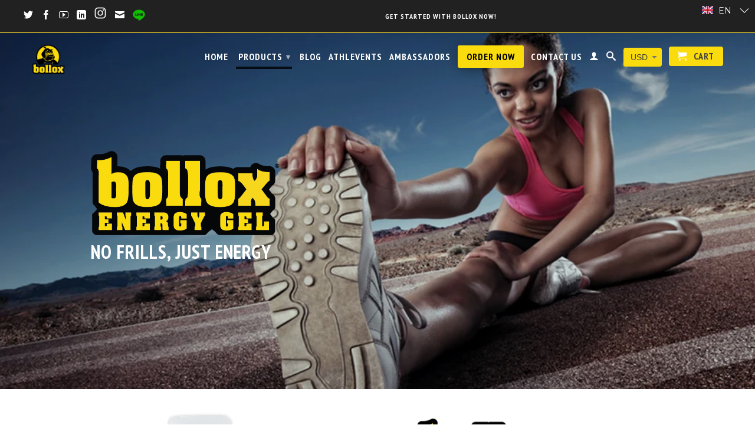

--- FILE ---
content_type: text/javascript
request_url: https://bolloxenergy.com/cdn/shop/t/5/assets/accordion.js?v=117757833705744095521482156468
body_size: -250
content:
(function(){var d=document,accordionToggles=d.querySelectorAll(".js-accordionTrigger"),setAria,setAccordionAria,switchAccordion,touchSupported="ontouchstart"in window,pointerSupported="pointerdown"in window;skipClickDelay=function(e){e.preventDefault(),e.target.click()},setAriaAttr=function(el,ariaType,newProperty){el.setAttribute(ariaType,newProperty)},setAccordionAria=function(el1,el2,expanded){switch(expanded){case"true":setAriaAttr(el1,"aria-expanded","true"),setAriaAttr(el2,"aria-hidden","false");break;case"false":setAriaAttr(el1,"aria-expanded","false"),setAriaAttr(el2,"aria-hidden","true");break;default:break}},switchAccordion=function(e){console.log("triggered"),e.preventDefault();var thisAnswer=e.target.parentNode.nextElementSibling,thisQuestion=e.target;thisAnswer.classList.contains("is-collapsed")?setAccordionAria(thisQuestion,thisAnswer,"true"):setAccordionAria(thisQuestion,thisAnswer,"false"),thisQuestion.classList.toggle("is-collapsed"),thisQuestion.classList.toggle("is-expanded"),thisAnswer.classList.toggle("is-collapsed"),thisAnswer.classList.toggle("is-expanded"),thisAnswer.classList.toggle("animateIn")};for(var i=0,len=accordionToggles.length;i<len;i++)touchSupported&&accordionToggles[i].addEventListener("touchstart",skipClickDelay,!1),pointerSupported&&accordionToggles[i].addEventListener("pointerdown",skipClickDelay,!1),accordionToggles[i].addEventListener("click",switchAccordion,!1)})();
//# sourceMappingURL=/cdn/shop/t/5/assets/accordion.js.map?v=117757833705744095521482156468


--- FILE ---
content_type: text/plain
request_url: https://www.google-analytics.com/j/collect?v=1&_v=j102&a=63627940&t=pageview&_s=1&dl=https%3A%2F%2Fbolloxenergy.com%2Fpages%2Four-concept&ul=en-us%40posix&dt=Concept%20%7C%20Bollox%20Energy&sr=1280x720&vp=1280x720&_u=YEBAAEABAAAAACAAI~&jid=1971036&gjid=1583103418&cid=2026486475.1768728533&tid=UA-89397899-1&_gid=689662742.1768728533&_r=1&_slc=1&gtm=45He61e1n81WSFVPJ2za200&gcd=13l3l3l3l1l1&dma=0&tag_exp=103116026~103200004~104527906~104528500~104684208~104684211~105391253~115938465~115938468~117041588&z=797194130
body_size: -450
content:
2,cG-XH4VRH52FF

--- FILE ---
content_type: text/javascript
request_url: https://bolloxenergy.com/cdn/shop/t/5/assets/jquery.flexisel.js?v=180682598273903452121535359490
body_size: 938
content:
(function($){$.fn.flexisel=function(options){var defaults=$.extend({visibleItems:4,animationSpeed:200,autoPlay:!1,autoPlaySpeed:3e3,pauseOnHover:!0,setMaxWidthAndHeight:!1,enableResponsiveBreakpoints:!0,flipPage:!1,clone:!0,responsiveBreakpoints:{portrait:{changePoint:480,visibleItems:1},landscape:{changePoint:640,visibleItems:2},tablet:{changePoint:768,visibleItems:3}}},options),object=$(this),settings=$.extend(defaults,options),itemsWidth,canNavigate=!0,itemsVisible=settings.visibleItems,totalItems=object.children().length,responsivePoints=[],methods={init:function(){return this.each(function(){methods.appendHTML(),methods.setEventHandlers(),methods.initializeItems()})},initializeItems:function(){var listParent=object.parent(),innerHeight=listParent.height(),childSet=object.children();methods.sortResponsiveObject(settings.responsiveBreakpoints);var innerWidth=listParent.width();itemsWidth=innerWidth/itemsVisible,childSet.width(itemsWidth),settings.clone&&(childSet.last().insertBefore(childSet.first()),childSet.last().insertBefore(childSet.first()),object.css({left:-itemsWidth})),object.fadeIn(),$(window).trigger("resize")},appendHTML:function(){object.addClass("nbs-flexisel-ul"),object.wrap("<div class='nbs-flexisel-container'><div class='nbs-flexisel-inner'></div></div>"),object.find("li").addClass("nbs-flexisel-item");var flexiselInner=object.parent();if(settings.setMaxWidthAndHeight){var baseWidth=$(".nbs-flexisel-item img").width(),baseHeight=$(".nbs-flexisel-item img").height();$(".nbs-flexisel-item img").css("max-width",baseWidth),$(".nbs-flexisel-item img").css("max-height",baseHeight)}if($("<div class='nbs-flexisel-nav-left'></div><div class='nbs-flexisel-nav-right'></div>").insertAfter(flexiselInner),settings.clone){var cloneContent=object.children().clone();object.append(cloneContent)}},setEventHandlers:function(){var listParent=object.parent(),flexiselInner=listParent.parent(),childSet=object.children(),leftArrow=flexiselInner.find(".nbs-flexisel-nav-left"),rightArrow=flexiselInner.find(".nbs-flexisel-nav-right");$(window).on("resize",function(event){methods.setResponsiveEvents();var innerWidth=$(listParent).width(),innerHeight=$(listParent).height();if(itemsWidth=innerWidth/itemsVisible,childSet.width(itemsWidth),settings.clone?object.css({left:-itemsWidth}):object.css({left:0}),!settings.clone&&totalItems<=itemsVisible)leftArrow.add(rightArrow).css("visibility","hidden");else{leftArrow.add(rightArrow).css("visibility","visible");var halfArrowHeight=leftArrow.height()/2,arrowMargin=innerHeight/2-halfArrowHeight;leftArrow.css("top",arrowMargin+"px"),rightArrow.css("top",arrowMargin+"px")}}),$(leftArrow).on("click",function(event){methods.scrollLeft()}),$(rightArrow).on("click",function(event){methods.scrollRight()}),settings.pauseOnHover===!0&&$(".nbs-flexisel-item").on({mouseenter:function(){canNavigate=!1},mouseleave:function(){canNavigate=!0}}),settings.autoPlay===!0&&setInterval(function(){canNavigate===!0&&methods.scrollRight()},settings.autoPlaySpeed),object[0].addEventListener("touchstart",methods.touchHandler.handleTouchStart,!1),object[0].addEventListener("touchmove",methods.touchHandler.handleTouchMove,!1)},setResponsiveEvents:function(){var contentWidth=$("html").width();if(settings.enableResponsiveBreakpoints){var largestCustom=responsivePoints[responsivePoints.length-1].changePoint;for(var i in responsivePoints)if(contentWidth>=largestCustom){itemsVisible=settings.visibleItems;break}else if(contentWidth<responsivePoints[i].changePoint){itemsVisible=responsivePoints[i].visibleItems;break}else continue}},sortResponsiveObject:function(obj){var responsiveObjects=[];for(var i in obj)responsiveObjects.push(obj[i]);responsiveObjects.sort(function(a,b){return a.changePoint-b.changePoint}),responsivePoints=responsiveObjects},scrollLeft:function(){if(object.position().left<0&&canNavigate===!0){canNavigate=!1;var listParent=object.parent(),innerWidth=listParent.width();itemsWidth=innerWidth/itemsVisible;var childSet=object.children(),increment=settings.flipPage?innerWidth:itemsWidth;object.animate({left:"+="+increment},{queue:!1,duration:settings.animationSpeed,easing:"linear",complete:function(){settings.clone&&childSet.last().insertBefore(childSet.first()),methods.adjustScroll(),canNavigate=!0}})}},scrollRight:function(){var listParent=object.parent(),innerWidth=listParent.width();itemsWidth=innerWidth/itemsVisible;var difObject=itemsWidth-innerWidth,objPosition=object.position().left+(totalItems-itemsVisible)*itemsWidth-innerWidth,increment=settings.flipPage?innerWidth:itemsWidth;if(difObject<=Math.ceil(objPosition)&&!settings.clone)canNavigate===!0&&(canNavigate=!1,object.animate({left:"-="+increment},{queue:!1,duration:settings.animationSpeed,easing:"linear",complete:function(){methods.adjustScroll(),canNavigate=!0}}));else if(settings.clone&&canNavigate===!0){canNavigate=!1;var childSet=object.children();object.animate({left:"-="+increment},{queue:!1,duration:settings.animationSpeed,easing:"linear",complete:function(){childSet.first().insertAfter(childSet.last()),methods.adjustScroll(),canNavigate=!0}})}},adjustScroll:function(){var listParent=object.parent(),childSet=object.children(),innerWidth=listParent.width();itemsWidth=innerWidth/itemsVisible,childSet.width(itemsWidth);var increment=settings.flipPage?innerWidth:itemsWidth;settings.clone&&object.css({left:-increment})},touchHandler:{xDown:null,yDown:null,handleTouchStart:function(evt){this.xDown=evt.touches[0].clientX,this.yDown=evt.touches[0].clientY},handleTouchMove:function(evt){if(!(!this.xDown||!this.yDown)){var xUp=evt.touches[0].clientX,yUp=evt.touches[0].clientY,xDiff=this.xDown-xUp,yDiff=this.yDown-yUp;Math.abs(xDiff)>0&&(xDiff>0?methods.scrollRight():methods.scrollLeft()),this.xDown=null,this.yDown=null,canNavigate=!0}}}};if(methods[options])return methods[options].apply(this,Array.prototype.slice.call(arguments,1));if(typeof options=="object"||!options)return methods.init.apply(this);$.error('Method "'+method+'" does not exist in flexisel plugin!')}})(jQuery);
//# sourceMappingURL=/cdn/shop/t/5/assets/jquery.flexisel.js.map?v=180682598273903452121535359490
